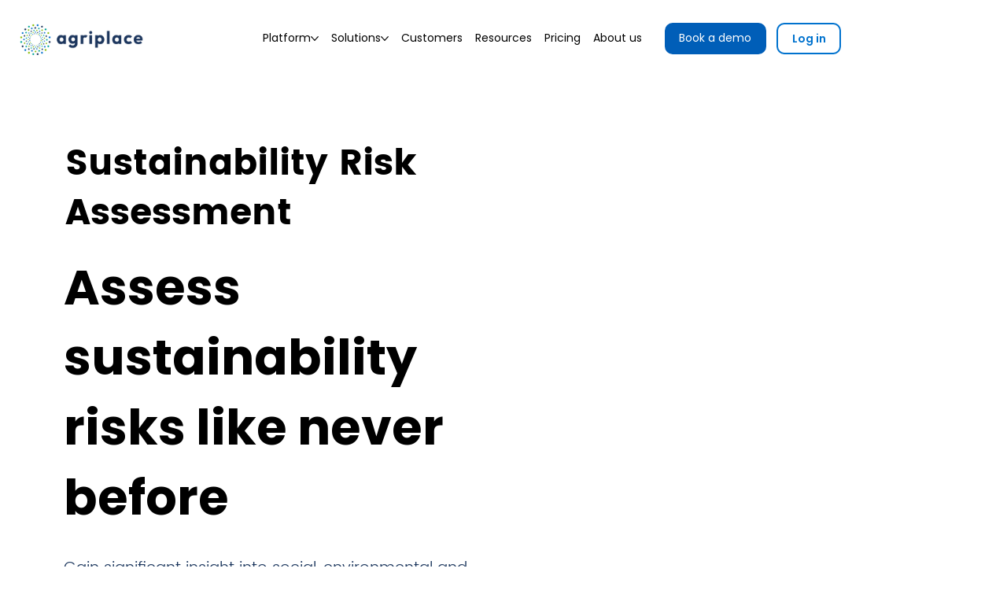

--- FILE ---
content_type: text/css; charset=utf-8
request_url: https://www.agriplace.com/_serverless/pro-gallery-css-v4-server/layoutCss?ver=2&id=comp-maz6hv3a5&items=0_1488_804%7C0_1488_804%7C0_1488_804&container=5250.546875_1156.84375_1205.25_720&options=gallerySizeType:px%7CgallerySizePx:500%7CimageMargin:32%7CisRTL:false%7CgalleryLayout:2%7CtitlePlacement:SHOW_BELOW%7CcubeRatio:1.7777777777777777%7CisVertical:true%7CtextBoxHeight:320
body_size: -170
content:
#pro-gallery-comp-maz6hv3a5 [data-hook="item-container"][data-idx="0"].gallery-item-container{opacity: 1 !important;display: block !important;transition: opacity .2s ease !important;top: 0px !important;left: 0px !important;right: auto !important;height: 636px !important;width: 562px !important;} #pro-gallery-comp-maz6hv3a5 [data-hook="item-container"][data-idx="0"] .gallery-item-common-info-outer{height: 320px !important;} #pro-gallery-comp-maz6hv3a5 [data-hook="item-container"][data-idx="0"] .gallery-item-common-info{height: 320px !important;width: 100% !important;} #pro-gallery-comp-maz6hv3a5 [data-hook="item-container"][data-idx="0"] .gallery-item-wrapper{width: 562px !important;height: 316px !important;margin: 0 !important;} #pro-gallery-comp-maz6hv3a5 [data-hook="item-container"][data-idx="0"] .gallery-item-content{width: 562px !important;height: 316px !important;margin: 0px 0px !important;opacity: 1 !important;} #pro-gallery-comp-maz6hv3a5 [data-hook="item-container"][data-idx="0"] .gallery-item-hover{width: 562px !important;height: 316px !important;opacity: 1 !important;} #pro-gallery-comp-maz6hv3a5 [data-hook="item-container"][data-idx="0"] .item-hover-flex-container{width: 562px !important;height: 316px !important;margin: 0px 0px !important;opacity: 1 !important;} #pro-gallery-comp-maz6hv3a5 [data-hook="item-container"][data-idx="0"] .gallery-item-wrapper img{width: 100% !important;height: 100% !important;opacity: 1 !important;} #pro-gallery-comp-maz6hv3a5 [data-hook="item-container"][data-idx="1"].gallery-item-container{opacity: 1 !important;display: block !important;transition: opacity .2s ease !important;top: 0px !important;left: 594px !important;right: auto !important;height: 636px !important;width: 562px !important;} #pro-gallery-comp-maz6hv3a5 [data-hook="item-container"][data-idx="1"] .gallery-item-common-info-outer{height: 320px !important;} #pro-gallery-comp-maz6hv3a5 [data-hook="item-container"][data-idx="1"] .gallery-item-common-info{height: 320px !important;width: 100% !important;} #pro-gallery-comp-maz6hv3a5 [data-hook="item-container"][data-idx="1"] .gallery-item-wrapper{width: 562px !important;height: 316px !important;margin: 0 !important;} #pro-gallery-comp-maz6hv3a5 [data-hook="item-container"][data-idx="1"] .gallery-item-content{width: 562px !important;height: 316px !important;margin: 0px 0px !important;opacity: 1 !important;} #pro-gallery-comp-maz6hv3a5 [data-hook="item-container"][data-idx="1"] .gallery-item-hover{width: 562px !important;height: 316px !important;opacity: 1 !important;} #pro-gallery-comp-maz6hv3a5 [data-hook="item-container"][data-idx="1"] .item-hover-flex-container{width: 562px !important;height: 316px !important;margin: 0px 0px !important;opacity: 1 !important;} #pro-gallery-comp-maz6hv3a5 [data-hook="item-container"][data-idx="1"] .gallery-item-wrapper img{width: 100% !important;height: 100% !important;opacity: 1 !important;} #pro-gallery-comp-maz6hv3a5 [data-hook="item-container"][data-idx="2"].gallery-item-container{opacity: 1 !important;display: block !important;transition: opacity .2s ease !important;top: 668px !important;left: 0px !important;right: auto !important;height: 636px !important;width: 562px !important;} #pro-gallery-comp-maz6hv3a5 [data-hook="item-container"][data-idx="2"] .gallery-item-common-info-outer{height: 320px !important;} #pro-gallery-comp-maz6hv3a5 [data-hook="item-container"][data-idx="2"] .gallery-item-common-info{height: 320px !important;width: 100% !important;} #pro-gallery-comp-maz6hv3a5 [data-hook="item-container"][data-idx="2"] .gallery-item-wrapper{width: 562px !important;height: 316px !important;margin: 0 !important;} #pro-gallery-comp-maz6hv3a5 [data-hook="item-container"][data-idx="2"] .gallery-item-content{width: 562px !important;height: 316px !important;margin: 0px 0px !important;opacity: 1 !important;} #pro-gallery-comp-maz6hv3a5 [data-hook="item-container"][data-idx="2"] .gallery-item-hover{width: 562px !important;height: 316px !important;opacity: 1 !important;} #pro-gallery-comp-maz6hv3a5 [data-hook="item-container"][data-idx="2"] .item-hover-flex-container{width: 562px !important;height: 316px !important;margin: 0px 0px !important;opacity: 1 !important;} #pro-gallery-comp-maz6hv3a5 [data-hook="item-container"][data-idx="2"] .gallery-item-wrapper img{width: 100% !important;height: 100% !important;opacity: 1 !important;} #pro-gallery-comp-maz6hv3a5 .pro-gallery-prerender{height:1304.25px !important;}#pro-gallery-comp-maz6hv3a5 {height:1304.25px !important; width:1157px !important;}#pro-gallery-comp-maz6hv3a5 .pro-gallery-margin-container {height:1304.25px !important;}#pro-gallery-comp-maz6hv3a5 .pro-gallery {height:1304.25px !important; width:1157px !important;}#pro-gallery-comp-maz6hv3a5 .pro-gallery-parent-container {height:1304.25px !important; width:1188px !important;}

--- FILE ---
content_type: text/javascript
request_url: https://cdn.transifex.com/b600b6faad66473a98d72663ff5f771f/latest/manifest.jsonp
body_size: 249
content:
transifex_manifest({"timestamp": "0", "settings": {"staging": {"picker": "bottom-left", "detectlang": true, "autocollect": true, "dynamic": true, "rtl_layout": false, "domain": ""}, "production": {"picker": "bottom-left", "detectlang": true, "autocollect": true, "dynamic": true, "rtl_layout": false, "domain": "www.agriplace.com"}, "filters": []}, "languages": {"production": {}, "staging": {}}});